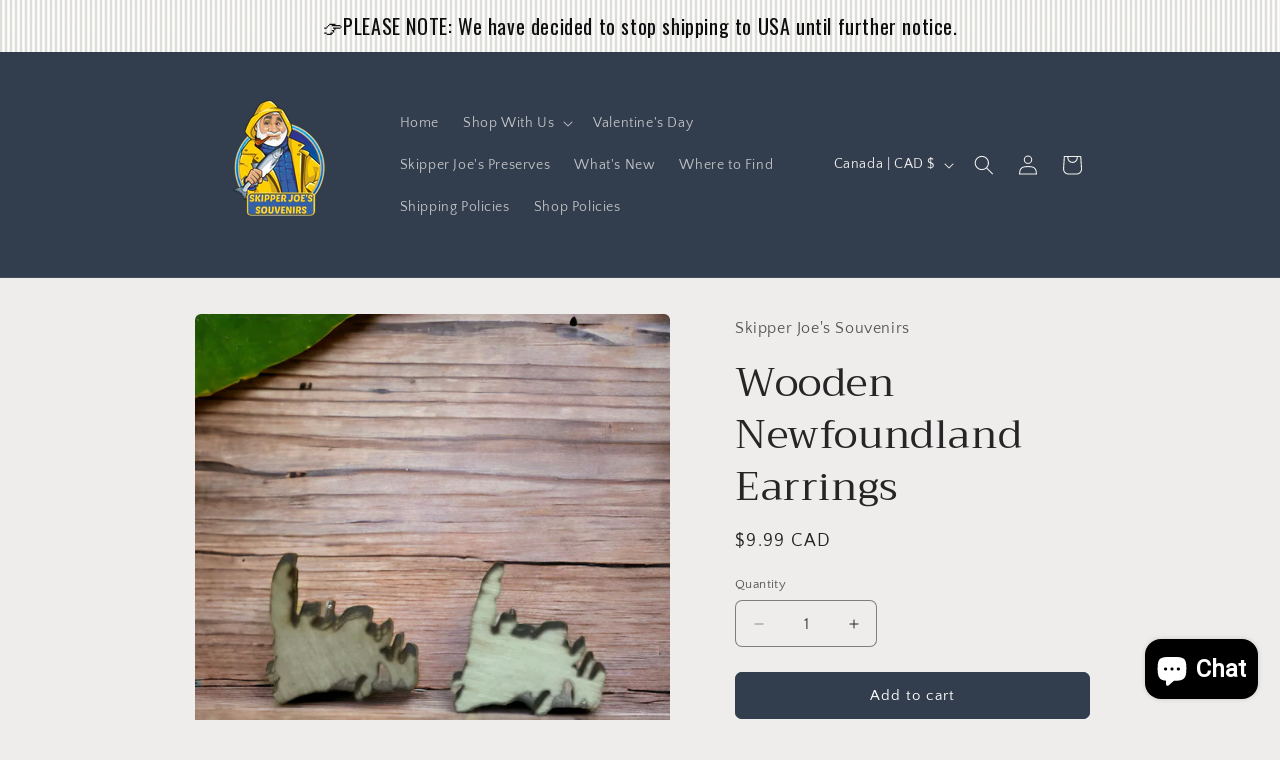

--- FILE ---
content_type: text/html; charset=UTF-8
request_url: https://announcement.aaaecommerce.com/process_v2.php
body_size: 151
content:


{"updated":1,"currentUTCtime_for_timer":"2026-01-17 01:16:33"}